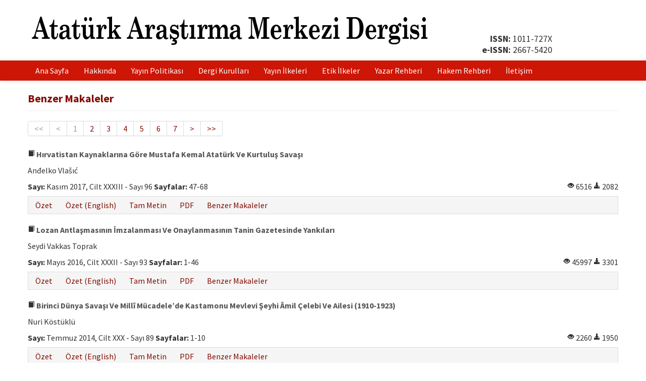

--- FILE ---
content_type: text/html; charset=UTF-8
request_url: https://atamdergi.gov.tr/benzer-makaleler/990
body_size: 4151
content:
<!DOCTYPE html>
<html>
<head>
	<meta charset="utf-8">
	<title>Benzer Makaleler |  Atatürk Araştırma Merkezi Dergisi</title>
	<link href="/favicon.ico" type="image/x-icon" rel="icon"><link href="/favicon.ico" type="image/x-icon" rel="shortcut icon"><meta http-equiv="X-UA-Compatible" content="IE=edge"><meta name="viewport" content="width=device-width, initial-scale=1"><link rel="stylesheet" href="/css/bootstrap-combined.min.css"><link rel="stylesheet" href="/css/bootstrap-select.min.css"><link rel="stylesheet" href="/css/default.css?v=0.0.10">	<!--[if lt IE 9]>
	<script src="/js/html5shiv.js"></script>	<![endif]-->
</head>
<body>
<div id="wrapper">
	<header>
		<div class="container">
			<div class="row-fluid">
				<div class="span9"><a href="/"><img src="/img/logo-tur.png?v=0.0.2"  class="logo" alt=""></a></div>
				<div class="span3 text-right">
					<div class="issn">
						<div style="align-self: flex-end">
						<strong>ISSN:</strong> 1011-727X											<br><strong>e-ISSN:</strong> 2667-5420											</div>
					</div>
				</div>
			</div>
		</div>
	</header>
	<nav class="navbar navbar-static-top">
		<div class="navbar-inner">
			<div class="container">
				<a class="btn btn-navbar" data-toggle="collapse" data-target=".nav-collapse">
					<span class="icon-bar"></span>
					<span class="icon-bar"></span>
					<span class="icon-bar"></span>
				</a>
				<div class="nav-collapse collapse">
					<ul class="nav">
						<li><a href="/">Ana Sayfa</a></li>
						<li><a href="/sayfa/hakkinda">Hakkında</a></li>
						<li><a href="/sayfa/yayin-politikasi">Yayın Politikası</a></li>
						<li><a href="/sayfa/dergi-kurullari">Dergi Kurulları</a></li>
						<li><a href="/sayfa/yayin-ilkeleri">Yayın İlkeleri</a></li>
						<li><a href="/sayfa/etik-ilkeler">Etik İlkeler</a></li>
						<li><a href="/sayfa/yazar-rehberi">Yazar Rehberi</a></li>
						<li><a href="/sayfa/hakem-rehberi">Hakem Rehberi</a></li>
						<li><a href="/iletisim">İletişim</a></li>
					</ul>
				</div>
			</div>
		</div>
	</nav>
	<main class="container">
				<div class="row-fluid">
	<div class="span12">
		<div class="page-header">
			<h1>Benzer Makaleler</h1>
		</div>
					<div class="pagination"><ul><li class="disabled"><a href="/benzer-makaleler/990" tag="li">&lt;&lt;</a></li>
<li class="disabled"><a href="/benzer-makaleler/990">&lt;</a></li>
<li class="current disabled"><a href="#">1</a></li><li><a href="/benzer-makaleler/990?page=2">2</a></li><li><a href="/benzer-makaleler/990?page=3">3</a></li><li><a href="/benzer-makaleler/990?page=4">4</a></li><li><a href="/benzer-makaleler/990?page=5">5</a></li><li><a href="/benzer-makaleler/990?page=6">6</a></li><li><a href="/benzer-makaleler/990?page=7">7</a></li>
<li><a href="/benzer-makaleler/990?page=2" rel="next">&gt;</a></li>
<li><a href="/benzer-makaleler/990?page=7" rel="last">&gt;&gt;</a></li></ul></div>					<div>
				<h3><a href="/tam-metin/22/tur"><i class="icon-book"></i> Hırvatistan Kaynaklarına Göre Mustafa Kemal Atatürk Ve Kurtuluş Savaşı</a></h3>
				<p>Anđelko Vlašıć</p>
				<div class="row-fluid">
					<div class="span8">
						<strong>Sayı:</strong> Kasım 2017, Cilt XXXIII - Sayı 96					                                                <strong>Sayfalar:</strong> 47-68                                        										</div>
					<div class="span4 text-right">
						<i class="icon-eye-open"></i> 6516 
						<i class="icon-download-alt"></i> 2082 
					</div>
				</div>
				<ul class="nav nav-pills article-nav-bottom">
	<li><a href="/ozet/22/tur">Özet</a></li>
	<li><a href="/ozet/22/eng">Özet (English)</a></li>
	<li><a href="/tam-metin/22/tur">Tam Metin</a></li>
	<li><a href="/tam-metin-pdf/22/tur">PDF</a></li>
	<li><a href="/benzer-makaleler/22">Benzer Makaleler</a></li>
<!--
	<li><a href="/yazar-ile-iletisim/22">Yazar ile İletişim</a></li>
-->
</ul>
			</div>
					<div>
				<h3><a href="/tam-metin/36/tur"><i class="icon-book"></i> Lozan Antlaşmasının İmzalanması Ve Onaylanmasının Tanin Gazetesinde Yankıları</a></h3>
				<p>Seydi Vakkas Toprak</p>
				<div class="row-fluid">
					<div class="span8">
						<strong>Sayı:</strong> Mayıs 2016, Cilt XXXII - Sayı 93					                                                <strong>Sayfalar:</strong> 1-46                                        										</div>
					<div class="span4 text-right">
						<i class="icon-eye-open"></i> 45997 
						<i class="icon-download-alt"></i> 3301 
					</div>
				</div>
				<ul class="nav nav-pills article-nav-bottom">
	<li><a href="/ozet/36/tur">Özet</a></li>
	<li><a href="/ozet/36/eng">Özet (English)</a></li>
	<li><a href="/tam-metin/36/tur">Tam Metin</a></li>
	<li><a href="/tam-metin-pdf/36/tur">PDF</a></li>
	<li><a href="/benzer-makaleler/36">Benzer Makaleler</a></li>
<!--
	<li><a href="/yazar-ile-iletisim/36">Yazar ile İletişim</a></li>
-->
</ul>
			</div>
					<div>
				<h3><a href="/tam-metin/46/tur"><i class="icon-book"></i> Birinci Dünya Savaşı Ve Millî Mücadele’de Kastamonu Mevlevi Şeyhi Âmil Çelebi Ve Ailesi (1910-1923)</a></h3>
				<p>Nuri Köstüklü</p>
				<div class="row-fluid">
					<div class="span8">
						<strong>Sayı:</strong> Temmuz 2014, Cilt XXX - Sayı 89					                                                <strong>Sayfalar:</strong> 1-10                                        										</div>
					<div class="span4 text-right">
						<i class="icon-eye-open"></i> 2260 
						<i class="icon-download-alt"></i> 1950 
					</div>
				</div>
				<ul class="nav nav-pills article-nav-bottom">
	<li><a href="/ozet/46/tur">Özet</a></li>
	<li><a href="/ozet/46/eng">Özet (English)</a></li>
	<li><a href="/tam-metin/46/tur">Tam Metin</a></li>
	<li><a href="/tam-metin-pdf/46/tur">PDF</a></li>
	<li><a href="/benzer-makaleler/46">Benzer Makaleler</a></li>
<!--
	<li><a href="/yazar-ile-iletisim/46">Yazar ile İletişim</a></li>
-->
</ul>
			</div>
					<div>
				<h3><a href="/tam-metin/61/tur"><i class="icon-book"></i> Kazım Karabekir Paşa’nın Basında Neşredilen Tarihi Mektupları ve Bunların Kamuoyundaki Yansımaları</a></h3>
				<p>Erol Evcin</p>
				<div class="row-fluid">
					<div class="span8">
						<strong>Sayı:</strong> Kasım 2013, Cilt XXIX - Sayı 87					                                                <strong>Sayfalar:</strong> 1-66                                        										</div>
					<div class="span4 text-right">
						<i class="icon-eye-open"></i> 12554 
						<i class="icon-download-alt"></i> 3437 
					</div>
				</div>
				<ul class="nav nav-pills article-nav-bottom">
	<li><a href="/ozet/61/tur">Özet</a></li>
	<li><a href="/ozet/61/eng">Özet (English)</a></li>
	<li><a href="/tam-metin/61/tur">Tam Metin</a></li>
	<li><a href="/tam-metin-pdf/61/tur">PDF</a></li>
	<li><a href="/benzer-makaleler/61">Benzer Makaleler</a></li>
<!--
	<li><a href="/yazar-ile-iletisim/61">Yazar ile İletişim</a></li>
-->
</ul>
			</div>
					<div>
				<h3><a href="/tam-metin/63/tur"><i class="icon-book"></i> Kığı Müdafaa-i Hukuk Cemiyeti’ne Ait Bazı Belgeler</a></h3>
				<p>Nuri Köstüklü</p>
				<div class="row-fluid">
					<div class="span8">
						<strong>Sayı:</strong> Kasım 2013, Cilt XXIX - Sayı 87					                                                <strong>Sayfalar:</strong> 141-198                                        										</div>
					<div class="span4 text-right">
						<i class="icon-eye-open"></i> 3601 
						<i class="icon-download-alt"></i> 3252 
					</div>
				</div>
				<ul class="nav nav-pills article-nav-bottom">
	<li><a href="/ozet/63/tur">Özet</a></li>
	<li><a href="/ozet/63/eng">Özet (English)</a></li>
	<li><a href="/tam-metin/63/tur">Tam Metin</a></li>
	<li><a href="/tam-metin-pdf/63/tur">PDF</a></li>
	<li><a href="/benzer-makaleler/63">Benzer Makaleler</a></li>
<!--
	<li><a href="/yazar-ile-iletisim/63">Yazar ile İletişim</a></li>
-->
</ul>
			</div>
					<div>
				<h3><a href="/tam-metin/81/tur"><i class="icon-book"></i> İsviçre’de Osmanlı Devleti Aleyhinde Faaliyetler ve Türklerin Teşkilatlanması ( 1918-1922)</a></h3>
				<p>Cengiz Mutlu</p>
				<div class="row-fluid">
					<div class="span8">
						<strong>Sayı:</strong> Temmuz 2012, Cilt XXVIII - Sayı 83					                                                <strong>Sayfalar:</strong> 65-86                                        										</div>
					<div class="span4 text-right">
						<i class="icon-eye-open"></i> 5638 
						<i class="icon-download-alt"></i> 3203 
					</div>
				</div>
				<ul class="nav nav-pills article-nav-bottom">
	<li><a href="/ozet/81/tur">Özet</a></li>
	<li><a href="/ozet/81/eng">Özet (English)</a></li>
	<li><a href="/tam-metin/81/tur">Tam Metin</a></li>
	<li><a href="/tam-metin-pdf/81/tur">PDF</a></li>
	<li><a href="/benzer-makaleler/81">Benzer Makaleler</a></li>
<!--
	<li><a href="/yazar-ile-iletisim/81">Yazar ile İletişim</a></li>
-->
</ul>
			</div>
					<div>
				<h3><a href="/tam-metin/90/tur"><i class="icon-book"></i> Milli Mücadele Yıllarında Türk Bahriyesinin Durumu ve Faaliyetleri</a></h3>
				<p>Umut C. Karadoğan</p>
				<div class="row-fluid">
					<div class="span8">
						<strong>Sayı:</strong> Kasım 2011, Cilt XXVII - Sayı 81					                                                <strong>Sayfalar:</strong> 603-650                                        										</div>
					<div class="span4 text-right">
						<i class="icon-eye-open"></i> 9055 
						<i class="icon-download-alt"></i> 2654 
					</div>
				</div>
				<ul class="nav nav-pills article-nav-bottom">
	<li><a href="/ozet/90/tur">Özet</a></li>
	<li><a href="/ozet/90/eng">Özet (English)</a></li>
	<li><a href="/tam-metin/90/tur">Tam Metin</a></li>
	<li><a href="/tam-metin-pdf/90/tur">PDF</a></li>
	<li><a href="/benzer-makaleler/90">Benzer Makaleler</a></li>
<!--
	<li><a href="/yazar-ile-iletisim/90">Yazar ile İletişim</a></li>
-->
</ul>
			</div>
					<div>
				<h3><a href="/tam-metin/97/tur"><i class="icon-book"></i> Milli Mücadele Döneminde Bolu Livasında Düzenlenen Mitingler, İhtifaller ve Tezahürat</a></h3>
				<p>Erol Evcin</p>
				<div class="row-fluid">
					<div class="span8">
						<strong>Sayı:</strong> Temmuz 2011, Cilt XXVII - Sayı 80					                                                <strong>Sayfalar:</strong> 241-292                                        										</div>
					<div class="span4 text-right">
						<i class="icon-eye-open"></i> 4680 
						<i class="icon-download-alt"></i> 2004 
					</div>
				</div>
				<ul class="nav nav-pills article-nav-bottom">
	<li><a href="/ozet/97/tur">Özet</a></li>
	<li><a href="/ozet/97/eng">Özet (English)</a></li>
	<li><a href="/tam-metin/97/tur">Tam Metin</a></li>
	<li><a href="/tam-metin-pdf/97/tur">PDF</a></li>
	<li><a href="/benzer-makaleler/97">Benzer Makaleler</a></li>
<!--
	<li><a href="/yazar-ile-iletisim/97">Yazar ile İletişim</a></li>
-->
</ul>
			</div>
					<div>
				<h3><a href="/tam-metin/101/tur"><i class="icon-book"></i> Milli Mücadele Dönemi Türk Dış Politikasında İlkesel Yaklaşımlar ve Uygulama Örnekleri</a></h3>
				<p>Fahri Yetim</p>
				<div class="row-fluid">
					<div class="span8">
						<strong>Sayı:</strong> Mart 2011, Cilt XXVII - Sayı 79					                                                <strong>Sayfalar:</strong> 71-96                                        										</div>
					<div class="span4 text-right">
						<i class="icon-eye-open"></i> 24336 
						<i class="icon-download-alt"></i> 9335 
					</div>
				</div>
				<ul class="nav nav-pills article-nav-bottom">
	<li><a href="/ozet/101/tur">Özet</a></li>
	<li><a href="/ozet/101/eng">Özet (English)</a></li>
	<li><a href="/tam-metin/101/tur">Tam Metin</a></li>
	<li><a href="/tam-metin-pdf/101/tur">PDF</a></li>
	<li><a href="/benzer-makaleler/101">Benzer Makaleler</a></li>
<!--
	<li><a href="/yazar-ile-iletisim/101">Yazar ile İletişim</a></li>
-->
</ul>
			</div>
					<div>
				<h3><a href="/tam-metin/106/tur"><i class="icon-book"></i> İtilaf Devletleri’nin Türk-Yunan Savaşı’nda Tarafsızlık İlanı (13 Mayıs 1921)</a></h3>
				<p>Abdurahman Bozkurt</p>
				<div class="row-fluid">
					<div class="span8">
						<strong>Sayı:</strong> Ocak 2010, Cilt XXVI - Sayı 76					                                                <strong>Sayfalar:</strong> 27-54                                        										</div>
					<div class="span4 text-right">
						<i class="icon-eye-open"></i> 17821 
						<i class="icon-download-alt"></i> 2412 
					</div>
				</div>
				<ul class="nav nav-pills article-nav-bottom">
	<li><a href="/ozet/106/tur">Özet</a></li>
	<li><a href="/ozet/106/eng">Özet (English)</a></li>
	<li><a href="/tam-metin/106/tur">Tam Metin</a></li>
	<li><a href="/tam-metin-pdf/106/tur">PDF</a></li>
	<li><a href="/benzer-makaleler/106">Benzer Makaleler</a></li>
<!--
	<li><a href="/yazar-ile-iletisim/106">Yazar ile İletişim</a></li>
-->
</ul>
			</div>
					<div>
				<h3><a href="/tam-metin/107/tur"><i class="icon-book"></i> Kocaeli Yarımadası’nda Karakol Cemiyeti-Mustafa Kemal Paşa Rekabeti ve Yahya Kaptan Olayı II</a></h3>
				<p>Murat Aydoğdu</p>
				<div class="row-fluid">
					<div class="span8">
						<strong>Sayı:</strong> Ocak 2010, Cilt XXVI - Sayı 76					                                                <strong>Sayfalar:</strong> 155-200                                        										</div>
					<div class="span4 text-right">
						<i class="icon-eye-open"></i> 3321 
						<i class="icon-download-alt"></i> 1497 
					</div>
				</div>
				<ul class="nav nav-pills article-nav-bottom">
	<li><a href="/ozet/107/tur">Özet</a></li>
	<li><a href="/ozet/107/eng">Özet (English)</a></li>
	<li><a href="/tam-metin/107/tur">Tam Metin</a></li>
	<li><a href="/tam-metin-pdf/107/tur">PDF</a></li>
	<li><a href="/benzer-makaleler/107">Benzer Makaleler</a></li>
<!--
	<li><a href="/yazar-ile-iletisim/107">Yazar ile İletişim</a></li>
-->
</ul>
			</div>
					<div>
				<h3><a href="/tam-metin/111/tur"><i class="icon-book"></i> Milli Mücadele’de Yalvaç ve Şehit Olan Yalvaçlılar</a></h3>
				<p>Nuri Köstüklü</p>
				<div class="row-fluid">
					<div class="span8">
						<strong>Sayı:</strong> Temmuz 2009, Cilt XXV - Sayı 74					                                                <strong>Sayfalar:</strong> 235-252                                        										</div>
					<div class="span4 text-right">
						<i class="icon-eye-open"></i> 3121 
						<i class="icon-download-alt"></i> 2672 
					</div>
				</div>
				<ul class="nav nav-pills article-nav-bottom">
	<li><a href="/ozet/111/tur">Özet</a></li>
	<li><a href="/ozet/111/eng">Özet (English)</a></li>
	<li><a href="/tam-metin/111/tur">Tam Metin</a></li>
	<li><a href="/tam-metin-pdf/111/tur">PDF</a></li>
	<li><a href="/benzer-makaleler/111">Benzer Makaleler</a></li>
<!--
	<li><a href="/yazar-ile-iletisim/111">Yazar ile İletişim</a></li>
-->
</ul>
			</div>
					<div>
				<h3><a href="/tam-metin/117/tur"><i class="icon-book"></i> Millî Mücadele’de Akşehir</a></h3>
				<p>Nuri Köstüklü</p>
				<div class="row-fluid">
					<div class="span8">
						<strong>Sayı:</strong> Temmuz 2008, Cilt XXIV - Sayı 71					                                                <strong>Sayfalar:</strong> 299-318                                        										</div>
					<div class="span4 text-right">
						<i class="icon-eye-open"></i> 5145 
						<i class="icon-download-alt"></i> 3505 
					</div>
				</div>
				<ul class="nav nav-pills article-nav-bottom">
	<li><a href="/ozet/117/tur">Özet</a></li>
	<li><a href="/ozet/117/eng">Özet (English)</a></li>
	<li><a href="/tam-metin/117/tur">Tam Metin</a></li>
	<li><a href="/tam-metin-pdf/117/tur">PDF</a></li>
	<li><a href="/benzer-makaleler/117">Benzer Makaleler</a></li>
<!--
	<li><a href="/yazar-ile-iletisim/117">Yazar ile İletişim</a></li>
-->
</ul>
			</div>
					<div>
				<h3><a href="/tam-metin/119/tur"><i class="icon-book"></i> Osmanlı’dan Cumhuriyete Bir Bürokrat ve Siyasetçi: Mehmet Sabri Toprak (1878 – 1938)</a></h3>
				<p>Seyfi Yıldırım</p>
				<div class="row-fluid">
					<div class="span8">
						<strong>Sayı:</strong> Temmuz 2008, Cilt XXIV - Sayı 71					                                                <strong>Sayfalar:</strong> 513-542                                        										</div>
					<div class="span4 text-right">
						<i class="icon-eye-open"></i> 4412 
						<i class="icon-download-alt"></i> 2765 
					</div>
				</div>
				<ul class="nav nav-pills article-nav-bottom">
	<li><a href="/ozet/119/tur">Özet</a></li>
	<li><a href="/ozet/119/eng">Özet (English)</a></li>
	<li><a href="/tam-metin/119/tur">Tam Metin</a></li>
	<li><a href="/tam-metin-pdf/119/tur">PDF</a></li>
	<li><a href="/benzer-makaleler/119">Benzer Makaleler</a></li>
<!--
	<li><a href="/yazar-ile-iletisim/119">Yazar ile İletişim</a></li>
-->
</ul>
			</div>
					<div>
				<h3><a href="/tam-metin/122/tur"><i class="icon-book"></i> XX. Yüzyılın Başlarında Eskişehir</a></h3>
				<p>Zafer Koylu</p>
				<div class="row-fluid">
					<div class="span8">
						<strong>Sayı:</strong> Temmuz 2008, Cilt XXIV - Sayı 71					                                                <strong>Sayfalar:</strong> 381-412                                        										</div>
					<div class="span4 text-right">
						<i class="icon-eye-open"></i> 4832 
						<i class="icon-download-alt"></i> 2962 
					</div>
				</div>
				<ul class="nav nav-pills article-nav-bottom">
	<li><a href="/ozet/122/tur">Özet</a></li>
	<li><a href="/ozet/122/eng">Özet (English)</a></li>
	<li><a href="/tam-metin/122/tur">Tam Metin</a></li>
	<li><a href="/tam-metin-pdf/122/tur">PDF</a></li>
	<li><a href="/benzer-makaleler/122">Benzer Makaleler</a></li>
<!--
	<li><a href="/yazar-ile-iletisim/122">Yazar ile İletişim</a></li>
-->
</ul>
			</div>
					<div>
				<h3><a href="/tam-metin/138/tur"><i class="icon-book"></i> Milli Mücadele Döneminde İç Güvenlik ve Türk Polisi</a></h3>
				<p>Ali Dikici</p>
				<div class="row-fluid">
					<div class="span8">
						<strong>Sayı:</strong> Kasım 2007, Cilt XXIII - Sayı 67-68-69					                                                <strong>Sayfalar:</strong> 339-382                                        										</div>
					<div class="span4 text-right">
						<i class="icon-eye-open"></i> 7459 
						<i class="icon-download-alt"></i> 2712 
					</div>
				</div>
				<ul class="nav nav-pills article-nav-bottom">
	<li><a href="/ozet/138/tur">Özet</a></li>
	<li><a href="/ozet/138/eng">Özet (English)</a></li>
	<li><a href="/tam-metin/138/tur">Tam Metin</a></li>
	<li><a href="/tam-metin-pdf/138/tur">PDF</a></li>
	<li><a href="/benzer-makaleler/138">Benzer Makaleler</a></li>
<!--
	<li><a href="/yazar-ile-iletisim/138">Yazar ile İletişim</a></li>
-->
</ul>
			</div>
					<div>
				<h3><a href="/tam-metin/139/tur"><i class="icon-book"></i> Bir Granit Heykel: Celal BAYAR</a></h3>
				<p>Hikmet Özdemir</p>
				<div class="row-fluid">
					<div class="span8">
						<strong>Sayı:</strong> Kasım 2007, Cilt XXIII - Sayı 67-68-69					                                                <strong>Sayfalar:</strong> 89-102                                        										</div>
					<div class="span4 text-right">
						<i class="icon-eye-open"></i> 2104 
						<i class="icon-download-alt"></i> 2190 
					</div>
				</div>
				<ul class="nav nav-pills article-nav-bottom">
	<li><a href="/ozet/139/tur">Özet</a></li>
	<li><a href="/ozet/139/eng">Özet (English)</a></li>
	<li><a href="/tam-metin/139/tur">Tam Metin</a></li>
	<li><a href="/tam-metin-pdf/139/tur">PDF</a></li>
	<li><a href="/benzer-makaleler/139">Benzer Makaleler</a></li>
<!--
	<li><a href="/yazar-ile-iletisim/139">Yazar ile İletişim</a></li>
-->
</ul>
			</div>
					<div>
				<h3><a href="/tam-metin/146/tur"><i class="icon-book"></i> Damat Ferit Paşa Hükümetleri Döneminde Kuva-yı Milliye Hareketine Yöneltilen İthamlar</a></h3>
				<p>Osman Akandere</p>
				<div class="row-fluid">
					<div class="span8">
						<strong>Sayı:</strong> Mart 2008, Cilt XXIV - Sayı 70					                                                <strong>Sayfalar:</strong> 17-56                                        										</div>
					<div class="span4 text-right">
						<i class="icon-eye-open"></i> 17253 
						<i class="icon-download-alt"></i> 5296 
					</div>
				</div>
				<ul class="nav nav-pills article-nav-bottom">
	<li><a href="/ozet/146/tur">Özet</a></li>
	<li><a href="/ozet/146/eng">Özet (English)</a></li>
	<li><a href="/tam-metin/146/tur">Tam Metin</a></li>
	<li><a href="/tam-metin-pdf/146/tur">PDF</a></li>
	<li><a href="/benzer-makaleler/146">Benzer Makaleler</a></li>
<!--
	<li><a href="/yazar-ile-iletisim/146">Yazar ile İletişim</a></li>
-->
</ul>
			</div>
					<div>
				<h3><a href="/tam-metin/164/tur"><i class="icon-book"></i> Mareşal Fevzi Çakmak’ın Millî Mücadele, Kurtuluş Savaşı ve Atatürk’e İlişkin Konuşma, Demeç ve Söyleşileri Üzerine Bir Basın Taraması</a></h3>
				<p>Derya Genç Acar</p>
				<div class="row-fluid">
					<div class="span8">
						<strong>Sayı:</strong> Kasım 2006, Cilt XXII - Sayı 64-65-66					                                                <strong>Sayfalar:</strong> 293-328                                        										</div>
					<div class="span4 text-right">
						<i class="icon-eye-open"></i> 27531 
						<i class="icon-download-alt"></i> 7794 
					</div>
				</div>
				<ul class="nav nav-pills article-nav-bottom">
	<li><a href="/ozet/164/tur">Özet</a></li>
	<li><a href="/ozet/164/eng">Özet (English)</a></li>
	<li><a href="/tam-metin/164/tur">Tam Metin</a></li>
	<li><a href="/tam-metin-pdf/164/tur">PDF</a></li>
	<li><a href="/benzer-makaleler/164">Benzer Makaleler</a></li>
<!--
	<li><a href="/yazar-ile-iletisim/164">Yazar ile İletişim</a></li>
-->
</ul>
			</div>
					<div>
				<h3><a href="/tam-metin/177/tur"><i class="icon-book"></i> Fransız İşgal Dönemi Mersin Belediye Başkanı Ahmet Hallaç&#039;ın Anıları</a></h3>
				<p>Kemal Çelik</p>
				<div class="row-fluid">
					<div class="span8">
						<strong>Sayı:</strong> Temmuz 2005, Cilt XXI - Sayı 62					                                                <strong>Sayfalar:</strong> 695-746                                        										</div>
					<div class="span4 text-right">
						<i class="icon-eye-open"></i> 6093 
						<i class="icon-download-alt"></i> 3018 
					</div>
				</div>
				<ul class="nav nav-pills article-nav-bottom">
	<li><a href="/ozet/177/tur">Özet</a></li>
	<li><a href="/ozet/177/eng">Özet (English)</a></li>
	<li><a href="/tam-metin/177/tur">Tam Metin</a></li>
	<li><a href="/tam-metin-pdf/177/tur">PDF</a></li>
	<li><a href="/benzer-makaleler/177">Benzer Makaleler</a></li>
<!--
	<li><a href="/yazar-ile-iletisim/177">Yazar ile İletişim</a></li>
-->
</ul>
			</div>
					<div class="pagination"><ul><li class="disabled"><a href="/benzer-makaleler/990" tag="li">&lt;&lt;</a></li>
<li class="disabled"><a href="/benzer-makaleler/990">&lt;</a></li>
<li class="current disabled"><a href="#">1</a></li><li><a href="/benzer-makaleler/990?page=2">2</a></li><li><a href="/benzer-makaleler/990?page=3">3</a></li><li><a href="/benzer-makaleler/990?page=4">4</a></li><li><a href="/benzer-makaleler/990?page=5">5</a></li><li><a href="/benzer-makaleler/990?page=6">6</a></li><li><a href="/benzer-makaleler/990?page=7">7</a></li>
<li><a href="/benzer-makaleler/990?page=2" rel="next">&gt;</a></li>
<li><a href="/benzer-makaleler/990?page=7" rel="last">&gt;&gt;</a></li></ul></div>			</div>
</div>
	</main>
	<div id="push"></div>
</div>
<footer>
	<div class="container">
		<div class="row-fluid">
			<div class="span5 clearfix">
				<div class="pull-left"><img src="/img/logo-atam.png"  class="logo" alt=""></div>
				<div>
					<p><strong><a href="https://www.atam.gov.tr" target="_blank">Atatürk Araştırma Merkezi Başkanlığı</a></strong>. 2026</p>
				</div>
			</div>
			<div class="span7 text-right">
				<small>
							<a rel="license" href="https://creativecommons.org/licenses/by-nc/4.0/deed.tr" target="_blank"><img alt="Creative Commons Lisansı" src="https://i.creativecommons.org/l/by-nc/4.0/80x15.png" jmna4zzet=""></a><br>Bu dergideki çalışmalar <a rel="license" href="https://creativecommons.org/licenses/by-nc/4.0/deed.tr" target="_blank">Creative Commons Atıf-GayriTicari 4.0 Uluslararası (CC BY-NC 4.0)</a> ile lisanslanmıştır.
							</small><br><br>
				<small><a href="https://yazilimparki.com" target="_blank">Yazılım Parkı - Bilimsel Dergi Yayınlama ve Yönetim Sistemi</a></small>
			</div>
		</div>
	</div>
</footer>

<script src="/js/jquery.min.js"></script><script src="/js/bootstrap.min.js"></script><script src="/js/bootstrap-select.min.js"></script><script async src="https://www.googletagmanager.com/gtag/js?id=G-B6HRFPZKJF"></script>
<script>
  window.dataLayer = window.dataLayer || [];
  function gtag(){dataLayer.push(arguments);}
  gtag('js', new Date());
  gtag('config', 'G-B6HRFPZKJF');
</script>
</body>
</html>
